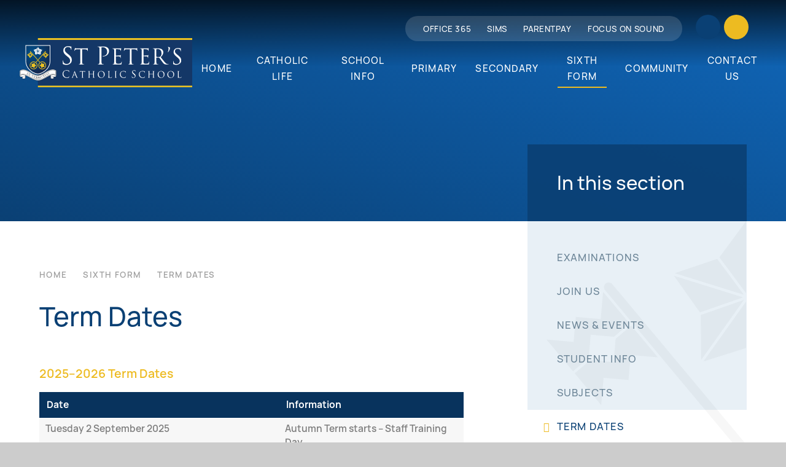

--- FILE ---
content_type: text/html
request_url: https://www.st-peters.bournemouth.sch.uk/page/?title=Term+Dates&pid=179
body_size: 65529
content:

<!DOCTYPE html>
<!--[if IE 7]><html class="no-ios no-js lte-ie9 lte-ie8 lte-ie7" lang="en" xml:lang="en"><![endif]-->
<!--[if IE 8]><html class="no-ios no-js lte-ie9 lte-ie8"  lang="en" xml:lang="en"><![endif]-->
<!--[if IE 9]><html class="no-ios no-js lte-ie9"  lang="en" xml:lang="en"><![endif]-->
<!--[if !IE]><!--> <html class="no-ios no-js"  lang="en" xml:lang="en"><!--<![endif]-->
	<head>
		<meta http-equiv="X-UA-Compatible" content="IE=edge" />
		<meta http-equiv="content-type" content="text/html; charset=utf-8"/>
		
		<link rel="canonical" href="https://www.st-peters.bournemouth.sch.uk/page/?title=Term+Dates&amp;pid=179">
		<script>window.FontAwesomeConfig = {showMissingIcons: false};</script><link rel="stylesheet" media="screen" href="https://cdn.juniperwebsites.co.uk/_includes/font-awesome/5.7.1/css/fa-web-font.css?cache=v4.6.56.3">
<script defer src="https://cdn.juniperwebsites.co.uk/_includes/font-awesome/5.7.1/js/fontawesome-all.min.js?cache=v4.6.56.3"></script>
<script defer src="https://cdn.juniperwebsites.co.uk/_includes/font-awesome/5.7.1/js/fa-v4-shims.min.js?cache=v4.6.56.3"></script>

		<title>St Peter's Catholic School - Term Dates</title>
		
<!--[if IE]>
<script>
console = {log:function(){return;}};
</script>
<![endif]-->

<script>
	var boolItemEditDisabled;
	var boolLanguageMode, boolLanguageEditOriginal;
	var boolViewingConnect;
	var boolConnectDashboard;
	var displayRegions = [];
	var intNewFileCount = 0;
	strItemType = "page";
	strSubItemType = "page";

	var featureSupport = {
		tagging: false,
		eventTagging: false
	};
	var boolLoggedIn = false;
boolAdminMode = false;
	var boolSuperUser = false;
strCookieBarStyle = 'overlay';
	intParentPageID = "6";
	intCurrentItemID = 179;
	var intCurrentCatID = "";
boolIsHomePage = false;
	boolItemEditDisabled = true;
	boolLanguageEditOriginal=true;
	strCurrentLanguage='en-gb';	strFileAttachmentsUploadLocation = 'bottom';	boolViewingConnect = false;	boolConnectDashboard = false;	var objEditorComponentList = {};

</script>

<script src="https://cdn.juniperwebsites.co.uk/admin/_includes/js/mutation_events.min.js?cache=v4.6.56.3"></script>
<script src="https://cdn.juniperwebsites.co.uk/admin/_includes/js/jquery/jquery.js?cache=v4.6.56.3"></script>
<script src="https://cdn.juniperwebsites.co.uk/admin/_includes/js/jquery/jquery.prefilter.js?cache=v4.6.56.3"></script>
<script src="https://cdn.juniperwebsites.co.uk/admin/_includes/js/jquery/jquery.query.js?cache=v4.6.56.3"></script>
<script src="https://cdn.juniperwebsites.co.uk/admin/_includes/js/jquery/js.cookie.js?cache=v4.6.56.3"></script>
<script src="/_includes/editor/template-javascript.asp?cache=260112"></script>
<script src="/admin/_includes/js/functions/minified/functions.login.new.asp?cache=260112"></script>

  <script>

  </script>
<link href="https://www.st-peters.bournemouth.sch.uk/feeds/pages.asp?pid=179&lang=en" rel="alternate" type="application/rss+xml" title="St Peter's Catholic School - Term Dates - Page Updates"><link href="https://www.st-peters.bournemouth.sch.uk/feeds/comments.asp?title=Term Dates&amp;item=page&amp;pid=179" rel="alternate" type="application/rss+xml" title="St Peter's Catholic School - Term Dates - Page Comments"><link rel="stylesheet" media="screen" href="/_site/css/main.css?cache=260112">
<link rel="stylesheet" media="screen" href="/_site/css/content.css?cache=260112">

	<link rel="stylesheet" href="/_site/css/print.css" type="text/css" media="print">
	<meta name="mobile-web-app-capable" content="yes">
	<meta name="apple-mobile-web-app-capable" content="yes">
	<meta name="viewport" content="width=device-width, initial-scale=1, minimum-scale=1, maximum-scale=1">
	<link rel="author" href="/humans.txt">
	<link rel="icon" href="/_site/images/favicons/favicon.ico">
	<link rel="apple-touch-icon" href="/_site/images/favicons/favicon.png">
	<link href="https://fonts.googleapis.com/css?family=Open+Sans:400,400i,700,700i&display=swap" rel="stylesheet">

	<script type="text/javascript">
	var iOS = ( navigator.userAgent.match(/(iPad|iPhone|iPod)/g) ? true : false );
	if (iOS) { $('html').removeClass('no-ios').addClass('ios'); }
	var markers = [];
	</script><link rel="stylesheet" media="screen" href="https://cdn.juniperwebsites.co.uk/_includes/css/content-blocks.css?cache=v4.6.56.3">
<link rel="stylesheet" media="screen" href="/_includes/css/cookie-colour.asp?cache=260112">
<link rel="stylesheet" media="screen" href="https://cdn.juniperwebsites.co.uk/_includes/css/cookies.css?cache=v4.6.56.3">
<link rel="stylesheet" media="screen" href="https://cdn.juniperwebsites.co.uk/_includes/css/cookies.advanced.css?cache=v4.6.56.3">
<link rel="stylesheet" media="screen" href="https://cdn.juniperwebsites.co.uk/_includes/css/overlord.css?cache=v4.6.56.3">
<link rel="stylesheet" media="screen" href="https://cdn.juniperwebsites.co.uk/_includes/css/templates.css?cache=v4.6.56.3">
<link rel="stylesheet" media="screen" href="/_site/css/attachments.css?cache=260112">
<link rel="stylesheet" media="screen" href="/_site/css/templates.css?cache=260112">
<style>#print_me { display: none;}</style><script src="https://cdn.juniperwebsites.co.uk/admin/_includes/js/modernizr.js?cache=v4.6.56.3"></script>

        <meta property="og:site_name" content="St Peter's Catholic School" />
        <meta property="og:title" content="Term Dates" />
        <meta property="og:image" content="https://www.st-peters.bournemouth.sch.uk/_site/images/design/thumbnail.jpg" />
        <meta property="og:type" content="website" />
        <meta property="twitter:card" content="summary" />
</head>


    <body>


<div id="print_me"></div>
<div class="mason mason--inner">

	


	<section class="access">
		<a class="access__anchor" name="header"></a>
		<a class="access__link" href="#content">Skip to content &darr;</a>
	</section>	
	<header class="header">
		<div class="header__container">
			<div class="cover header__bg"></div>
			<div class="header__logo inline">
				<a href="/" class="block"><img src="/_site/images/design/logo.svg" class="block" /></a>
			</div>
			<button class="menu__btn reset__button bg__sec block parent fw__700 f__uppercase col__white" data-toggle=".mason--menu">	
				<div class="menu__btn__text menu__btn__text--open"><i class="fas fa-bars"></i><span>Menu</span></div>
				<div class="menu__btn__text menu__btn__text--close "><i class="fas fa-times"></i><span>Close</span></div>
			</button>
			<div class="menu__extras">
				<div class="menu__extras__buttons">
					<a class="inline f__center col__white menu__extras__item reset__a menu__extras__item--facebook bg__pri" href="https://www.facebook.com/stpetersschoolofficial/" target="_blanks"><i class="fab fa-facebook-f"></i></i></a><div class="search__container">
						<div class="search__container__inner">
							<form method="post" action="/search/default.asp?pid=0" class="search__extra__form"><input class="custom__search__input cover heading" type="text" name="searchValue" title="search..." placeholder="Search"></input><button class="custom__search__submit blue--bg" type="submit" name="Search"><i class="fa fa-search"></i></button></form>
						</div>
					</div><button class="inline f__center col__white menu__extras__item reset__button menu__extras__item--find bg__sec" data-toggle=".mason--find"><i class="far fa-search"></i></button>
					<button class="inline f__center col__white bg__pri menu__extras__item reset__button menu__extras__item--quick" data-toggle=".mason--quick"><i class="far fa-link"></i></button>
				</div>
				<div class="menu__extras__links">
					<ul class="reset__ul links__list f__uppercase"><li class="quick__item fw__500 f__13 col__white fs__50"><a href="https://www.office.com" class="quick__item__link reset__a block" target="_blank"><span>OFFICE 365</span><i class="far fa-angle-right"></i></a></li><li class="quick__item fw__500 f__13 col__white fs__50"><a href="https://sts.sims.co.uk/login?signin=bf05f49cc505179531eade39c04f1682" class="quick__item__link reset__a block" target="_blank"><span>SIMS</span><i class="far fa-angle-right"></i></a></li><li class="quick__item fw__500 f__13 col__white fs__50"><a href="https://www.parentpay.com/" class="quick__item__link reset__a block" target="_blank"><span>PARENTPAY</span><i class="far fa-angle-right"></i></a></li><li class="quick__item fw__500 f__13 col__white fs__50"><a href="https://portal.focusonsound.com" class="quick__item__link reset__a block" target="_blank"><span>Focus on Sound</span><i class="far fa-angle-right"></i></a></li></ul>
					<!-- <ul class="reset__ul quick__list f__uppercase">
						<li class="quick__item fw__500 f__13 col__white fs__50"><a href="#" class="block quick__item__link reset__a" target="{item_opens_in}"><span>Quick Link</span><i class="far fa-angle-right"></i></a></li>
						<li class="quick__item fw__500 f__13 col__white fs__50"><a href="#" class="block quick__item__link reset__a" target="{item_opens_in}"><span>Quick Link</span><i class="far fa-angle-right"></i></a></li>
						<li class="quick__item fw__500 f__13 col__white fs__50"><a href="#" class="block quick__item__link reset__a" target="{item_opens_in}"><span>Quick Link</span><i class="far fa-angle-right"></i></a></li>
					</ul> -->
				</div>
			</div>
			<section class="menu">
				<nav class="menu__sidebar">
					<ul class="menu__list reset__ul"><li class="menu__list__item menu__list__item--page_1 f__16 fw__500 fs__75 f__uppercase"><a class="menu__list__item__link reset__a col__white block" id="page_1" href="/"><span>Home</span><strong class="fw__500 col__pri cover menu__list__item__overlay">Home</strong></a><button class="menu__list__item__button reset__button" data-tab=".menu__list__item--page_1--expand"><i class="menu__list__item__button__icon fa fa-angle-down"></i></button></li><li class="menu__list__item menu__list__item--page_429 menu__list__item--subitems f__16 fw__500 fs__75 f__uppercase"><a class="menu__list__item__link reset__a col__white block" id="page_429" href="/page/?title=Catholic+Life&amp;pid=429"><span>Catholic Life</span><strong class="fw__500 col__pri cover menu__list__item__overlay">Catholic Life</strong></a><button class="menu__list__item__button reset__button" data-tab=".menu__list__item--page_429--expand"><i class="menu__list__item__button__icon fa fa-angle-down"></i></button><ul class="menu__list__item__sub"><li class="menu__list__item menu__list__item--page_12 f__16 fw__500 fs__75 f__uppercase"><a class="menu__list__item__link reset__a col__white block" id="page_12" href="/page/?title=Values%2C+Ethos+%26amp%3B+Vision&amp;pid=12"><span>Values, Ethos &amp; Vision</span><strong class="fw__500 col__pri cover menu__list__item__overlay">Values, Ethos &amp; Vision</strong></a><button class="menu__list__item__button reset__button" data-tab=".menu__list__item--page_12--expand"><i class="menu__list__item__button__icon fa fa-angle-down"></i></button></li><li class="menu__list__item menu__list__item--page_430 f__16 fw__500 fs__75 f__uppercase"><a class="menu__list__item__link reset__a col__white block" id="page_430" href="/page/?title=Catholic+Curriculum&amp;pid=430"><span>Catholic Curriculum</span><strong class="fw__500 col__pri cover menu__list__item__overlay">Catholic Curriculum</strong></a><button class="menu__list__item__button reset__button" data-tab=".menu__list__item--page_430--expand"><i class="menu__list__item__button__icon fa fa-angle-down"></i></button></li><li class="menu__list__item menu__list__item--page_99 f__16 fw__500 fs__75 f__uppercase"><a class="menu__list__item__link reset__a col__white block" id="page_99" href="/page/?title=Chaplaincy&amp;pid=99"><span>Chaplaincy</span><strong class="fw__500 col__pri cover menu__list__item__overlay">Chaplaincy</strong></a><button class="menu__list__item__button reset__button" data-tab=".menu__list__item--page_99--expand"><i class="menu__list__item__button__icon fa fa-angle-down"></i></button></li><li class="menu__list__item menu__list__item--page_202 f__16 fw__500 fs__75 f__uppercase"><a class="menu__list__item__link reset__a col__white block" id="page_202" href="/page/?title=De+La+Salle&amp;pid=202"><span>De La Salle</span><strong class="fw__500 col__pri cover menu__list__item__overlay">De La Salle</strong></a><button class="menu__list__item__button reset__button" data-tab=".menu__list__item--page_202--expand"><i class="menu__list__item__button__icon fa fa-angle-down"></i></button></li><li class="menu__list__item menu__list__item--page_163 f__16 fw__500 fs__75 f__uppercase"><a class="menu__list__item__link reset__a col__white block" id="page_163" href="/page/?title=Diocese+of+Portsmouth&amp;pid=163"><span>Diocese of Portsmouth</span><strong class="fw__500 col__pri cover menu__list__item__overlay">Diocese of Portsmouth</strong></a><button class="menu__list__item__button reset__button" data-tab=".menu__list__item--page_163--expand"><i class="menu__list__item__button__icon fa fa-angle-down"></i></button></li><li class="menu__list__item menu__list__item--page_105 f__16 fw__500 fs__75 f__uppercase"><a class="menu__list__item__link reset__a col__white block" id="page_105" href="/page/?title=Shea+O%26%238217%3BConnor%2C+South+Africa&amp;pid=105"><span>Shea O&#8217;Connor, South Africa</span><strong class="fw__500 col__pri cover menu__list__item__overlay">Shea O&#8217;Connor, South Africa</strong></a><button class="menu__list__item__button reset__button" data-tab=".menu__list__item--page_105--expand"><i class="menu__list__item__button__icon fa fa-angle-down"></i></button></li><li class="menu__list__item menu__list__item--page_104 f__16 fw__500 fs__75 f__uppercase"><a class="menu__list__item__link reset__a col__white block" id="page_104" href="/page/?title=Reaching+the+Unreached&amp;pid=104"><span>Reaching the Unreached</span><strong class="fw__500 col__pri cover menu__list__item__overlay">Reaching the Unreached</strong></a><button class="menu__list__item__button reset__button" data-tab=".menu__list__item--page_104--expand"><i class="menu__list__item__button__icon fa fa-angle-down"></i></button></li></ul></li><li class="menu__list__item menu__list__item--page_6 menu__list__item--subitems f__16 fw__500 fs__75 f__uppercase"><a class="menu__list__item__link reset__a col__white block" id="page_6" href="/page/?title=School+Info&amp;pid=6"><span>School Info</span><strong class="fw__500 col__pri cover menu__list__item__overlay">School Info</strong></a><button class="menu__list__item__button reset__button" data-tab=".menu__list__item--page_6--expand"><i class="menu__list__item__button__icon fa fa-angle-down"></i></button><ul class="menu__list__item__sub"><li class="menu__list__item menu__list__item--page_94 f__16 fw__500 fs__75 f__uppercase"><a class="menu__list__item__link reset__a col__white block" id="page_94" href="/admissions"><span>Admissions &amp; Appeals</span><strong class="fw__500 col__pri cover menu__list__item__overlay">Admissions &amp; Appeals</strong></a><button class="menu__list__item__button reset__button" data-tab=".menu__list__item--page_94--expand"><i class="menu__list__item__button__icon fa fa-angle-down"></i></button></li><li class="menu__list__item menu__list__item--page_13 f__16 fw__500 fs__75 f__uppercase"><a class="menu__list__item__link reset__a col__white block" id="page_13" href="/page/?title=Key+Information&amp;pid=13"><span>Key Information</span><strong class="fw__500 col__pri cover menu__list__item__overlay">Key Information</strong></a><button class="menu__list__item__button reset__button" data-tab=".menu__list__item--page_13--expand"><i class="menu__list__item__button__icon fa fa-angle-down"></i></button></li><li class="menu__list__item menu__list__item--page_3 f__16 fw__500 fs__75 f__uppercase"><a class="menu__list__item__link reset__a col__white block" id="page_3" href="/page/?title=News+%26amp%3B+Events&amp;pid=3"><span>News &amp; Events</span><strong class="fw__500 col__pri cover menu__list__item__overlay">News &amp; Events</strong></a><button class="menu__list__item__button reset__button" data-tab=".menu__list__item--page_3--expand"><i class="menu__list__item__button__icon fa fa-angle-down"></i></button></li><li class="menu__list__item menu__list__item--page_151 f__16 fw__500 fs__75 f__uppercase"><a class="menu__list__item__link reset__a col__white block" id="page_151" href="/page/?title=Parent+Zone&amp;pid=151"><span>Parent Zone</span><strong class="fw__500 col__pri cover menu__list__item__overlay">Parent Zone</strong></a><button class="menu__list__item__button reset__button" data-tab=".menu__list__item--page_151--expand"><i class="menu__list__item__button__icon fa fa-angle-down"></i></button></li><li class="menu__list__item menu__list__item--page_15 f__16 fw__500 fs__75 f__uppercase"><a class="menu__list__item__link reset__a col__white block" id="page_15" href="/policies"><span>Policies &amp; Documents</span><strong class="fw__500 col__pri cover menu__list__item__overlay">Policies &amp; Documents</strong></a><button class="menu__list__item__button reset__button" data-tab=".menu__list__item--page_15--expand"><i class="menu__list__item__button__icon fa fa-angle-down"></i></button></li><li class="menu__list__item menu__list__item--page_14 f__16 fw__500 fs__75 f__uppercase"><a class="menu__list__item__link reset__a col__white block" id="page_14" href="/page/?title=Term+Dates&amp;pid=14"><span>Term Dates</span><strong class="fw__500 col__pri cover menu__list__item__overlay">Term Dates</strong></a><button class="menu__list__item__button reset__button" data-tab=".menu__list__item--page_14--expand"><i class="menu__list__item__button__icon fa fa-angle-down"></i></button></li><li class="menu__list__item menu__list__item--page_224 f__16 fw__500 fs__75 f__uppercase"><a class="menu__list__item__link reset__a col__white block" id="page_224" href="/page/?title=Transport&amp;pid=224"><span>Transport</span><strong class="fw__500 col__pri cover menu__list__item__overlay">Transport</strong></a><button class="menu__list__item__button reset__button" data-tab=".menu__list__item--page_224--expand"><i class="menu__list__item__button__icon fa fa-angle-down"></i></button></li><li class="menu__list__item menu__list__item--blog_category_4 f__16 fw__500 fs__75 f__uppercase"><a class="menu__list__item__link reset__a col__white block" id="blog_category_4" href="/jobs"><span>Staff Vacancies</span><strong class="fw__500 col__pri cover menu__list__item__overlay">Staff Vacancies</strong></a><button class="menu__list__item__button reset__button" data-tab=".menu__list__item--blog_category_4--expand"><i class="menu__list__item__button__icon fa fa-angle-down"></i></button></li></ul></li><li class="menu__list__item menu__list__item--page_7 menu__list__item--subitems f__16 fw__500 fs__75 f__uppercase"><a class="menu__list__item__link reset__a col__white block" id="page_7" href="/page/?title=Primary&amp;pid=7"><span>Primary</span><strong class="fw__500 col__pri cover menu__list__item__overlay">Primary</strong></a><button class="menu__list__item__button reset__button" data-tab=".menu__list__item--page_7--expand"><i class="menu__list__item__button__icon fa fa-angle-down"></i></button><ul class="menu__list__item__sub"><li class="menu__list__item menu__list__item--page_10 f__16 fw__500 fs__75 f__uppercase"><a class="menu__list__item__link reset__a col__white block" id="page_10" href="/page/?title=News+%26amp%3B+Events&amp;pid=10"><span>News &amp; Events</span><strong class="fw__500 col__pri cover menu__list__item__overlay">News &amp; Events</strong></a><button class="menu__list__item__button reset__button" data-tab=".menu__list__item--page_10--expand"><i class="menu__list__item__button__icon fa fa-angle-down"></i></button></li><li class="menu__list__item menu__list__item--page_164 f__16 fw__500 fs__75 f__uppercase"><a class="menu__list__item__link reset__a col__white block" id="page_164" href="/joinprimary"><span>Join Us</span><strong class="fw__500 col__pri cover menu__list__item__overlay">Join Us</strong></a><button class="menu__list__item__button reset__button" data-tab=".menu__list__item--page_164--expand"><i class="menu__list__item__button__icon fa fa-angle-down"></i></button></li><li class="menu__list__item menu__list__item--page_35 f__16 fw__500 fs__75 f__uppercase"><a class="menu__list__item__link reset__a col__white block" id="page_35" href="/page/?title=Parent+Zone&amp;pid=35"><span>Parent Zone</span><strong class="fw__500 col__pri cover menu__list__item__overlay">Parent Zone</strong></a><button class="menu__list__item__button reset__button" data-tab=".menu__list__item--page_35--expand"><i class="menu__list__item__button__icon fa fa-angle-down"></i></button></li><li class="menu__list__item menu__list__item--page_92 f__16 fw__500 fs__75 f__uppercase"><a class="menu__list__item__link reset__a col__white block" id="page_92" href="/page/?title=Key+Information&amp;pid=92"><span>Key Information</span><strong class="fw__500 col__pri cover menu__list__item__overlay">Key Information</strong></a><button class="menu__list__item__button reset__button" data-tab=".menu__list__item--page_92--expand"><i class="menu__list__item__button__icon fa fa-angle-down"></i></button></li><li class="menu__list__item menu__list__item--page_180 f__16 fw__500 fs__75 f__uppercase"><a class="menu__list__item__link reset__a col__white block" id="page_180" href="/page/?title=Term+Dates&amp;pid=180"><span>Term Dates</span><strong class="fw__500 col__pri cover menu__list__item__overlay">Term Dates</strong></a><button class="menu__list__item__button reset__button" data-tab=".menu__list__item--page_180--expand"><i class="menu__list__item__button__icon fa fa-angle-down"></i></button></li></ul></li><li class="menu__list__item menu__list__item--page_8 menu__list__item--subitems f__16 fw__500 fs__75 f__uppercase"><a class="menu__list__item__link reset__a col__white block" id="page_8" href="/page/?title=Secondary&amp;pid=8"><span>Secondary</span><strong class="fw__500 col__pri cover menu__list__item__overlay">Secondary</strong></a><button class="menu__list__item__button reset__button" data-tab=".menu__list__item--page_8--expand"><i class="menu__list__item__button__icon fa fa-angle-down"></i></button><ul class="menu__list__item__sub"><li class="menu__list__item menu__list__item--page_168 f__16 fw__500 fs__75 f__uppercase"><a class="menu__list__item__link reset__a col__white block" id="page_168" href="/page/?title=Key+Information&amp;pid=168"><span>Key Information</span><strong class="fw__500 col__pri cover menu__list__item__overlay">Key Information</strong></a><button class="menu__list__item__button reset__button" data-tab=".menu__list__item--page_168--expand"><i class="menu__list__item__button__icon fa fa-angle-down"></i></button></li><li class="menu__list__item menu__list__item--page_48 f__16 fw__500 fs__75 f__uppercase"><a class="menu__list__item__link reset__a col__white block" id="page_48" href="/page/?title=Join+Us&amp;pid=48"><span>Join Us</span><strong class="fw__500 col__pri cover menu__list__item__overlay">Join Us</strong></a><button class="menu__list__item__button reset__button" data-tab=".menu__list__item--page_48--expand"><i class="menu__list__item__button__icon fa fa-angle-down"></i></button></li><li class="menu__list__item menu__list__item--page_206 f__16 fw__500 fs__75 f__uppercase"><a class="menu__list__item__link reset__a col__white block" id="page_206" href="/studentinduction"><span>Student Induction</span><strong class="fw__500 col__pri cover menu__list__item__overlay">Student Induction</strong></a><button class="menu__list__item__button reset__button" data-tab=".menu__list__item--page_206--expand"><i class="menu__list__item__button__icon fa fa-angle-down"></i></button></li><li class="menu__list__item menu__list__item--page_52 f__16 fw__500 fs__75 f__uppercase"><a class="menu__list__item__link reset__a col__white block" id="page_52" href="/page/?title=Parent+Zone&amp;pid=52"><span>Parent Zone</span><strong class="fw__500 col__pri cover menu__list__item__overlay">Parent Zone</strong></a><button class="menu__list__item__button reset__button" data-tab=".menu__list__item--page_52--expand"><i class="menu__list__item__button__icon fa fa-angle-down"></i></button></li><li class="menu__list__item menu__list__item--page_51 f__16 fw__500 fs__75 f__uppercase"><a class="menu__list__item__link reset__a col__white block" id="page_51" href="/page/?title=News+%26amp%3B+Key+Dates&amp;pid=51"><span>News &amp; Key Dates</span><strong class="fw__500 col__pri cover menu__list__item__overlay">News &amp; Key Dates</strong></a><button class="menu__list__item__button reset__button" data-tab=".menu__list__item--page_51--expand"><i class="menu__list__item__button__icon fa fa-angle-down"></i></button></li><li class="menu__list__item menu__list__item--page_87 f__16 fw__500 fs__75 f__uppercase"><a class="menu__list__item__link reset__a col__white block" id="page_87" href="/exams"><span>Examinations</span><strong class="fw__500 col__pri cover menu__list__item__overlay">Examinations</strong></a><button class="menu__list__item__button reset__button" data-tab=".menu__list__item--page_87--expand"><i class="menu__list__item__button__icon fa fa-angle-down"></i></button></li><li class="menu__list__item menu__list__item--page_178 f__16 fw__500 fs__75 f__uppercase"><a class="menu__list__item__link reset__a col__white block" id="page_178" href="/page/?title=Term+Dates&amp;pid=178"><span>Term Dates</span><strong class="fw__500 col__pri cover menu__list__item__overlay">Term Dates</strong></a><button class="menu__list__item__button reset__button" data-tab=".menu__list__item--page_178--expand"><i class="menu__list__item__button__icon fa fa-angle-down"></i></button></li></ul></li><li class="menu__list__item menu__list__item--page_9 menu__list__item--subitems menu__list__item--selected f__16 fw__500 fs__75 f__uppercase"><a class="menu__list__item__link reset__a col__white block" id="page_9" href="/page/?title=Sixth+Form&amp;pid=9"><span>Sixth Form</span><strong class="fw__500 col__pri cover menu__list__item__overlay">Sixth Form</strong></a><button class="menu__list__item__button reset__button" data-tab=".menu__list__item--page_9--expand"><i class="menu__list__item__button__icon fa fa-angle-down"></i></button><ul class="menu__list__item__sub"><li class="menu__list__item menu__list__item--page_158 f__16 fw__500 fs__75 f__uppercase"><a class="menu__list__item__link reset__a col__white block" id="page_158" href="/page/?title=Examinations&amp;pid=158"><span>Examinations</span><strong class="fw__500 col__pri cover menu__list__item__overlay">Examinations</strong></a><button class="menu__list__item__button reset__button" data-tab=".menu__list__item--page_158--expand"><i class="menu__list__item__button__icon fa fa-angle-down"></i></button></li><li class="menu__list__item menu__list__item--page_82 f__16 fw__500 fs__75 f__uppercase"><a class="menu__list__item__link reset__a col__white block" id="page_82" href="/page/?title=Join+Us&amp;pid=82"><span>Join Us</span><strong class="fw__500 col__pri cover menu__list__item__overlay">Join Us</strong></a><button class="menu__list__item__button reset__button" data-tab=".menu__list__item--page_82--expand"><i class="menu__list__item__button__icon fa fa-angle-down"></i></button></li><li class="menu__list__item menu__list__item--page_66 f__16 fw__500 fs__75 f__uppercase"><a class="menu__list__item__link reset__a col__white block" id="page_66" href="/page/?title=News+%26amp%3B+Events&amp;pid=66"><span>News &amp; Events</span><strong class="fw__500 col__pri cover menu__list__item__overlay">News &amp; Events</strong></a><button class="menu__list__item__button reset__button" data-tab=".menu__list__item--page_66--expand"><i class="menu__list__item__button__icon fa fa-angle-down"></i></button></li><li class="menu__list__item menu__list__item--page_69 f__16 fw__500 fs__75 f__uppercase"><a class="menu__list__item__link reset__a col__white block" id="page_69" href="/page/?title=Student+Info&amp;pid=69"><span>Student Info</span><strong class="fw__500 col__pri cover menu__list__item__overlay">Student Info</strong></a><button class="menu__list__item__button reset__button" data-tab=".menu__list__item--page_69--expand"><i class="menu__list__item__button__icon fa fa-angle-down"></i></button></li><li class="menu__list__item menu__list__item--page_65 f__16 fw__500 fs__75 f__uppercase"><a class="menu__list__item__link reset__a col__white block" id="page_65" href="/page/?title=Subjects&amp;pid=65"><span>Subjects</span><strong class="fw__500 col__pri cover menu__list__item__overlay">Subjects</strong></a><button class="menu__list__item__button reset__button" data-tab=".menu__list__item--page_65--expand"><i class="menu__list__item__button__icon fa fa-angle-down"></i></button></li><li class="menu__list__item menu__list__item--page_179 menu__list__item--selected menu__list__item--final f__16 fw__500 fs__75 f__uppercase"><a class="menu__list__item__link reset__a col__white block" id="page_179" href="/page/?title=Term+Dates&amp;pid=179"><span>Term Dates</span><strong class="fw__500 col__pri cover menu__list__item__overlay">Term Dates</strong></a><button class="menu__list__item__button reset__button" data-tab=".menu__list__item--page_179--expand"><i class="menu__list__item__button__icon fa fa-angle-down"></i></button></li><li class="menu__list__item menu__list__item--page_418 f__16 fw__500 fs__75 f__uppercase"><a class="menu__list__item__link reset__a col__white block" id="page_418" href="/next-steps"><span>Post-18 Next Steps</span><strong class="fw__500 col__pri cover menu__list__item__overlay">Post-18 Next Steps</strong></a><button class="menu__list__item__button reset__button" data-tab=".menu__list__item--page_418--expand"><i class="menu__list__item__button__icon fa fa-angle-down"></i></button></li><li class="menu__list__item menu__list__item--page_400 f__16 fw__500 fs__75 f__uppercase"><a class="menu__list__item__link reset__a col__white block" id="page_400" href="/page/?title=Performance+Data&amp;pid=400"><span>Performance Data</span><strong class="fw__500 col__pri cover menu__list__item__overlay">Performance Data</strong></a><button class="menu__list__item__button reset__button" data-tab=".menu__list__item--page_400--expand"><i class="menu__list__item__button__icon fa fa-angle-down"></i></button></li></ul></li><li class="menu__list__item menu__list__item--page_97 menu__list__item--subitems f__16 fw__500 fs__75 f__uppercase"><a class="menu__list__item__link reset__a col__white block" id="page_97" href="/page/?title=Community&amp;pid=97"><span>Community</span><strong class="fw__500 col__pri cover menu__list__item__overlay">Community</strong></a><button class="menu__list__item__button reset__button" data-tab=".menu__list__item--page_97--expand"><i class="menu__list__item__button__icon fa fa-angle-down"></i></button><ul class="menu__list__item__sub"><li class="menu__list__item menu__list__item--page_16 f__16 fw__500 fs__75 f__uppercase"><a class="menu__list__item__link reset__a col__white block" id="page_16" href="/governance"><span>Governance</span><strong class="fw__500 col__pri cover menu__list__item__overlay">Governance</strong></a><button class="menu__list__item__button reset__button" data-tab=".menu__list__item--page_16--expand"><i class="menu__list__item__button__icon fa fa-angle-down"></i></button></li><li class="menu__list__item menu__list__item--page_96 f__16 fw__500 fs__75 f__uppercase"><a class="menu__list__item__link reset__a col__white block" id="page_96" href="/page/?title=Alumni&amp;pid=96"><span>Alumni</span><strong class="fw__500 col__pri cover menu__list__item__overlay">Alumni</strong></a><button class="menu__list__item__button reset__button" data-tab=".menu__list__item--page_96--expand"><i class="menu__list__item__button__icon fa fa-angle-down"></i></button></li><li class="menu__list__item menu__list__item--page_101 f__16 fw__500 fs__75 f__uppercase"><a class="menu__list__item__link reset__a col__white block" id="page_101" href="/page/?title=Development+Fund&amp;pid=101"><span>Development Fund</span><strong class="fw__500 col__pri cover menu__list__item__overlay">Development Fund</strong></a><button class="menu__list__item__button reset__button" data-tab=".menu__list__item--page_101--expand"><i class="menu__list__item__button__icon fa fa-angle-down"></i></button></li><li class="menu__list__item menu__list__item--page_407 f__16 fw__500 fs__75 f__uppercase"><a class="menu__list__item__link reset__a col__white block" id="page_407" href="/page/?title=Showcase+Alumni+Trust&amp;pid=407"><span>Showcase Alumni Trust</span><strong class="fw__500 col__pri cover menu__list__item__overlay">Showcase Alumni Trust</strong></a><button class="menu__list__item__button reset__button" data-tab=".menu__list__item--page_407--expand"><i class="menu__list__item__button__icon fa fa-angle-down"></i></button></li><li class="menu__list__item menu__list__item--page_102 f__16 fw__500 fs__75 f__uppercase"><a class="menu__list__item__link reset__a col__white block" id="page_102" href="/page/?title=Sponsor+a+Seat&amp;pid=102"><span>Sponsor a Seat</span><strong class="fw__500 col__pri cover menu__list__item__overlay">Sponsor a Seat</strong></a><button class="menu__list__item__button reset__button" data-tab=".menu__list__item--page_102--expand"><i class="menu__list__item__button__icon fa fa-angle-down"></i></button></li><li class="menu__list__item menu__list__item--page_150 f__16 fw__500 fs__75 f__uppercase"><a class="menu__list__item__link reset__a col__white block" id="page_150" href="/page/?title=Thinking+of+Teaching%3F&amp;pid=150"><span>Thinking of Teaching?</span><strong class="fw__500 col__pri cover menu__list__item__overlay">Thinking of Teaching?</strong></a><button class="menu__list__item__button reset__button" data-tab=".menu__list__item--page_150--expand"><i class="menu__list__item__button__icon fa fa-angle-down"></i></button></li><li class="menu__list__item menu__list__item--page_100 f__16 fw__500 fs__75 f__uppercase"><a class="menu__list__item__link reset__a col__white block" id="page_100" href="/page/?title=Venue+Hire&amp;pid=100"><span>Venue Hire</span><strong class="fw__500 col__pri cover menu__list__item__overlay">Venue Hire</strong></a><button class="menu__list__item__button reset__button" data-tab=".menu__list__item--page_100--expand"><i class="menu__list__item__button__icon fa fa-angle-down"></i></button></li></ul></li><li class="menu__list__item menu__list__item--page_2 f__16 fw__500 fs__75 f__uppercase"><a class="menu__list__item__link reset__a col__white block" id="page_2" href="/page/?title=Contact+Us&amp;pid=2"><span>Contact Us</span><strong class="fw__500 col__pri cover menu__list__item__overlay">Contact Us</strong></a><button class="menu__list__item__button reset__button" data-tab=".menu__list__item--page_2--expand"><i class="menu__list__item__button__icon fa fa-angle-down"></i></button></li></ul>
				</nav>
			</section>
		</div>
	</header>
	
	<section class="hero">
		<div class="hero__container parent">
			<div class="hero__slideshow cover parent parallax__container" data-parallax="transY" data-multiplier=".8" id="hero__para"> 
				<div class="hero__slideshow__item cover" data-img="/_site/data/files/images/slideshow/9/24F00DFE01CD17898312618EAD9C08D8.jpg"></div><div class="hero__slideshow__item cover" data-img="/_site/data/files/images/slideshow/9/B98C610A9CC8B760BDDF90386AAD0BAF.jpg"></div>
			</div>
		</div>
		
	</section>
	
	<main class="main" id="scrollDown">
		<div class="center">
			<div class="content content--page">
				<div class="breadcrumbs">
					<ul class="content__path"><li class="content__path__item content__path__item--page_1 inline fs__100 f__uppercase fw__600 f__13"><a class="content__path__item__link" id="page_1" href="/">Home</a><span class="content__path__item__sep col__sec"><i class="fa fa-angle-right"></i></span></li><li class="content__path__item content__path__item--page_9 content__path__item--selected inline fs__100 f__uppercase fw__600 f__13"><a class="content__path__item__link" id="page_9" href="/page/?title=Sixth+Form&amp;pid=9">Sixth Form</a><span class="content__path__item__sep col__sec"><i class="fa fa-angle-right"></i></span></li><li class="content__path__item content__path__item--page_179 content__path__item--selected content__path__item--final inline fs__100 f__uppercase fw__600 f__13"><a class="content__path__item__link" id="page_179" href="/page/?title=Term+Dates&amp;pid=179">Term Dates</a><span class="content__path__item__sep col__sec"><i class="fa fa-angle-right"></i></span></li></ul>
				</div>
				<h1 class="content__title" id="itemTitle">Term Dates</h1>
				<a class="content__anchor" name="content"></a>
				<div class="content__region">




<div class="table__container">
<h3>2025&ndash;2026 Term Dates</h3>

<table border="0" cellpadding="5" cellspacing="0" style="width:100%">
	<thead>
		<tr>
			<th scope="col" style="text-align:left; vertical-align:top; width:432px">Date</th>
			<th scope="col" style="text-align:left; vertical-align:top; width:328px">Information</th>
		</tr>
	</thead>
	<tbody>
		<tr>
			<td style="vertical-align:top; width:432px">
			<p style="text-align:left">Tuesday 2 September 2025</p>
			</td>
			<td style="vertical-align:top; width:328px">
			<p style="text-align:left">Autumn Term starts &ndash; Staff Training Day</p>
			</td>
		</tr>
		<tr>
			<td style="text-align:left; vertical-align:top; width:432px">Wednesday 3 September</td>
			<td style="text-align:left; vertical-align:top; width:328px">Classes resume for Years 1-7, 11 &amp; 12</td>
		</tr>
		<tr>
			<td style="text-align:left; vertical-align:top; width:432px">Thursday 4 September</td>
			<td style="text-align:left; vertical-align:top; width:328px">Classes resume for Years 8, 9, 10, 13 &amp; Reception Summer born <span>(May-Aug) start</span></td>
		</tr>
		<tr>
			<td style="text-align:left; vertical-align:top; width:432px">Monday 8 September</td>
			<td style="text-align:left; vertical-align:top; width:328px">Reception Spring born<span> (Jan-Apr) start</span></td>
		</tr>
		<tr>
			<td style="text-align:left; vertical-align:top; width:432px">Wednesday 10 September</td>
			<td style="text-align:left; vertical-align:top; width:328px"><span>Reception Autumn Born (Sept-Dec) start</span></td>
		</tr>
		<tr>
			<td style="vertical-align:top; width:432px">
			<p style="text-align:left">Monday 27 &ndash; Friday 31 October</p>
			</td>
			<td style="vertical-align:top; width:328px">
			<p style="text-align:left">Autumn Half Term</p>
			</td>
		</tr>
		<tr>
			<td style="vertical-align:top; width:432px">
			<p style="text-align:left">Monday 3 November</p>
			</td>
			<td style="vertical-align:top; width:328px">
			<p style="text-align:left">Classes Resume</p>
			</td>
		</tr>
		<tr>
			<td style="vertical-align:top; width:432px">
			<p style="text-align:left">Friday 19 December</p>
			</td>
			<td style="vertical-align:top; width:328px">
			<p style="text-align:left">Autumn Term Ends</p>
			</td>
		</tr>
		<tr>
			<td style="vertical-align:top; width:432px">
			<p style="text-align:left">Monday 22 December &ndash; Friday 2 January 2026</p>
			</td>
			<td style="vertical-align:top; width:328px">
			<p style="text-align:left">Christmas Holidays</p>
			</td>
		</tr>
		<tr>
			<td style="vertical-align:top; width:432px">
			<p style="text-align:left">Monday 5 January 2026</p>
			</td>
			<td style="vertical-align:top; width:328px">
			<p style="text-align:left">Spring Term Starts &ndash; Staff Training Day</p>
			</td>
		</tr>
		<tr>
			<td style="text-align:left; vertical-align:top; width:432px">Tuesday 6 January</td>
			<td style="text-align:left; vertical-align:top; width:328px">Classes Resume</td>
		</tr>
		<tr>
			<td style="vertical-align:top; width:432px">
			<p style="text-align:left">Monday 16 &ndash; Friday 20 February</p>
			</td>
			<td style="vertical-align:top; width:328px">
			<p style="text-align:left">Spring Half Term</p>
			</td>
		</tr>
		<tr>
			<td style="vertical-align:top; width:432px">
			<p style="text-align:left">Monday 23 February</p>
			</td>
			<td style="vertical-align:top; width:328px">
			<p style="text-align:left">Classes Resume</p>
			</td>
		</tr>
		<tr>
			<td style="text-align:left; vertical-align:top; width:432px">Friday 27 March</td>
			<td style="text-align:left; vertical-align:top; width:328px">Spring Term ends &ndash;&nbsp;Staff Training Day</td>
		</tr>
		<tr>
			<td style="vertical-align:top; width:432px">
			<p style="text-align:left">Monday 30 March &ndash; Friday 10 April</p>
			</td>
			<td style="vertical-align:top; width:328px">
			<p style="text-align:left">Easter Holidays</p>
			</td>
		</tr>
		<tr>
			<td style="vertical-align:top; width:432px">
			<p style="text-align:left">Monday 13 April</p>
			</td>
			<td style="vertical-align:top; width:328px">
			<p style="text-align:left">Summer Term starts &ndash; Classes Resume</p>
			</td>
		</tr>
		<tr>
			<td style="vertical-align:top; width:432px">
			<p style="text-align:left">Monday 4 May</p>
			</td>
			<td style="vertical-align:top; width:328px">
			<p style="text-align:left">Bank Holiday</p>
			</td>
		</tr>
		<tr>
			<td style="vertical-align:top; width:432px">
			<p style="text-align:left">Monday 25 &ndash; Friday 29 May</p>
			</td>
			<td style="vertical-align:top; width:328px">
			<p style="text-align:left">Summer Half Term</p>
			</td>
		</tr>
		<tr>
			<td style="text-align:left; vertical-align:top; width:432px">Monday 1 June</td>
			<td style="text-align:left; vertical-align:top; width:328px">Classes Resume</td>
		</tr>
		<tr>
			<td style="text-align:left; vertical-align:top; width:432px">Monday 20 July</td>
			<td style="text-align:left; vertical-align:top; width:328px">Staff Training Day</td>
		</tr>
		<tr>
			<td style="vertical-align:top; width:432px">
			<p style="text-align:left">Tuesday 21 July</p>
			</td>
			<td style="vertical-align:top; width:328px">
			<p style="text-align:left">Summer Term ends &ndash;&nbsp;Staff Training Day</p>
			</td>
		</tr>
	</tbody>
</table>
</div>

<h3>2026&ndash;2027 Term Dates</h3>

<div class="table__container">
<table align="left" border="0" cellpadding="5" cellspacing="0" style="width:100%">
	<thead>
		<tr>
			<th style="text-align:left; width:430px">Date</th>
			<th style="text-align:left; width:331px">Information</th>
		</tr>
	</thead>
	<tbody>
		<tr>
			<td style="text-align:left; vertical-align:top; width:430px">Tuesday 1 September 2026</td>
			<td style="text-align:left; vertical-align:top; width:331px">Autumn Term Starts &ndash; Staff Training Day</td>
		</tr>
		<tr>
			<td style="text-align:left; vertical-align:top; width:430px">Wednesday 2 September&nbsp;</td>
			<td style="text-align:left; vertical-align:top; width:331px">Classes resume</td>
		</tr>
		<tr>
			<td style="text-align:left; vertical-align:top; width:430px">Monday 26 &ndash; Friday 30 October</td>
			<td style="text-align:left; vertical-align:top; width:331px">Autumn Half Term</td>
		</tr>
		<tr>
			<td style="text-align:left; vertical-align:top; width:430px">Monday 2 November</td>
			<td style="text-align:left; vertical-align:top; width:331px">Classes Resume</td>
		</tr>
		<tr>
			<td style="text-align:left; vertical-align:top; width:430px">Friday 18 December</td>
			<td style="text-align:left; vertical-align:top; width:331px">Autumn Term Ends</td>
		</tr>
		<tr>
			<td style="text-align:left; vertical-align:top; width:430px">Monday 21 December &ndash; 1 January 2027</td>
			<td style="text-align:left; vertical-align:top; width:331px">Christmas Holidays</td>
		</tr>
		<tr>
			<td style="text-align:left; vertical-align:top; width:430px">Monday 4 January 2027</td>
			<td style="text-align:left; vertical-align:top; width:331px">Spring Term starts &ndash; Classes Resume</td>
		</tr>
		<tr>
			<td style="text-align:left; vertical-align:top; width:430px">Monday 15 &ndash; 19 February</td>
			<td style="text-align:left; vertical-align:top; width:331px">Spring Half Term</td>
		</tr>
		<tr>
			<td style="text-align:left; vertical-align:top; width:430px">Monday 22 February</td>
			<td style="text-align:left; vertical-align:top; width:331px">Classes Resume</td>
		</tr>
		<tr>
			<td style="text-align:left; vertical-align:top; width:430px">Thursday 25 March</td>
			<td style="text-align:left; vertical-align:top; width:331px">Spring Term ends &ndash; Staff Training Day</td>
		</tr>
		<tr>
			<td style="text-align:left; vertical-align:top; width:430px">Friday 26 March &ndash; Friday 9 April</td>
			<td style="text-align:left; vertical-align:top; width:331px">Easter Holidays</td>
		</tr>
		<tr>
			<td style="text-align:left; vertical-align:top; width:430px">Monday 12 April</td>
			<td style="text-align:left; vertical-align:top; width:331px">Summer Term starts &ndash; Classes Resume</td>
		</tr>
		<tr>
			<td style="text-align:left; vertical-align:top; width:430px">Monday 3 May</td>
			<td style="text-align:left; vertical-align:top; width:331px">Bank Holiday</td>
		</tr>
		<tr>
			<td style="text-align:left; vertical-align:top; width:430px">Monday 31 May &ndash; Friday 4 June</td>
			<td style="text-align:left; vertical-align:top; width:331px">Summer Half Term</td>
		</tr>
		<tr>
			<td style="text-align:left; vertical-align:top; width:430px">Monday 7 June</td>
			<td style="text-align:left; vertical-align:top; width:331px">Classes Resume</td>
		</tr>
		<tr>
			<td style="text-align:left; vertical-align:top; width:430px">Monday 19 July</td>
			<td style="text-align:left; vertical-align:top; width:331px">Staff Training Day</td>
		</tr>
		<tr>
			<td style="text-align:left; vertical-align:top; width:430px">Tuesday 20 July</td>
			<td style="text-align:left; vertical-align:top; width:331px">Staff Training Day</td>
		</tr>
		<tr>
			<td style="text-align:left; vertical-align:top; width:430px">Wednesday 21 July</td>
			<td style="text-align:left; vertical-align:top; width:331px">Summer Term ends &ndash;&nbsp;Staff Training Day</td>
		</tr>
	</tbody>
</table>
</div>

<h3>2027&ndash;2028&nbsp;Term Dates</h3>

<div class="table__container">
<table align="left" border="0" cellpadding="5" cellspacing="0" style="width:100%">
	<thead>
		<tr>
			<th style="text-align:left; width:430px">Date</th>
			<th style="text-align:left; width:331px">Information</th>
		</tr>
	</thead>
	<tbody>
		<tr>
			<td style="text-align:left; vertical-align:top; width:430px">Wednesday 1 September 2027</td>
			<td style="text-align:left; vertical-align:top; width:331px">Autumn Term Starts &ndash; Staff Training Day</td>
		</tr>
		<tr>
			<td style="text-align:left; vertical-align:top; width:430px">Thursday 2 September&nbsp;</td>
			<td style="text-align:left; vertical-align:top; width:331px">Classes resume</td>
		</tr>
		<tr>
			<td style="text-align:left; vertical-align:top; width:430px">Thursday 21 October&nbsp;</td>
			<td style="text-align:left; vertical-align:top; width:331px">Staff Training Day</td>
		</tr>
		<tr>
			<td style="text-align:left; vertical-align:top; width:430px">Friday 22 October</td>
			<td style="text-align:left; vertical-align:top; width:331px">Staff Training Day</td>
		</tr>
		<tr>
			<td style="text-align:left; vertical-align:top; width:430px">Monday 25 &ndash; 29 October</td>
			<td style="text-align:left; vertical-align:top; width:331px">Autumn Half Term</td>
		</tr>
		<tr>
			<td style="text-align:left; vertical-align:top; width:430px">Monday 1 November</td>
			<td style="text-align:left; vertical-align:top; width:331px">Classes Resume</td>
		</tr>
		<tr>
			<td style="text-align:left; vertical-align:top; width:430px">Friday 17 December</td>
			<td style="text-align:left; vertical-align:top; width:331px">Autumn Term Ends</td>
		</tr>
		<tr>
			<td style="text-align:left; vertical-align:top; width:430px">Monday 20&ndash;Friday 31 December</td>
			<td style="text-align:left; vertical-align:top; width:331px">Christmas Holidays</td>
		</tr>
		<tr>
			<td style="text-align:left; vertical-align:top; width:430px">Monday 3 January 2028</td>
			<td style="text-align:left; vertical-align:top; width:331px">Bank Holiday</td>
		</tr>
		<tr>
			<td style="text-align:left; vertical-align:top; width:430px">Tuesday 4 January</td>
			<td style="text-align:left; vertical-align:top; width:331px">Spring Term starts &ndash; Staff Training Day</td>
		</tr>
		<tr>
			<td style="text-align:left; vertical-align:top; width:430px">Wednesday 5 January</td>
			<td style="text-align:left; vertical-align:top; width:331px">Classes Resume</td>
		</tr>
		<tr>
			<td style="text-align:left; vertical-align:top; width:430px">Monday 14 &ndash; 18 February</td>
			<td style="text-align:left; vertical-align:top; width:331px">Spring Half Term</td>
		</tr>
		<tr>
			<td style="text-align:left; vertical-align:top; width:430px">Monday 21 February</td>
			<td style="text-align:left; vertical-align:top; width:331px">Classes Resume</td>
		</tr>
		<tr>
			<td style="text-align:left; vertical-align:top; width:430px">Friday 31 March</td>
			<td style="text-align:left; vertical-align:top; width:331px">Spring Term ends &ndash; Staff Training Day</td>
		</tr>
		<tr>
			<td style="text-align:left; vertical-align:top; width:430px">Monday 3&ndash;Friday 14 April</td>
			<td style="text-align:left; vertical-align:top; width:331px">Easter Holidays</td>
		</tr>
		<tr>
			<td style="text-align:left; vertical-align:top; width:430px">Monday 17 April</td>
			<td style="text-align:left; vertical-align:top; width:331px">Bank Holiday</td>
		</tr>
		<tr>
			<td style="text-align:left; vertical-align:top; width:430px">Tuesday 18 April</td>
			<td style="text-align:left; vertical-align:top; width:331px">Summer Term starts &ndash; Classes Resume</td>
		</tr>
		<tr>
			<td style="text-align:left; vertical-align:top; width:430px">Monday 1 May</td>
			<td style="text-align:left; vertical-align:top; width:331px">Bank Holiday</td>
		</tr>
		<tr>
			<td style="text-align:left; vertical-align:top; width:430px">Monday 29 May &ndash; Friday 2 June</td>
			<td style="text-align:left; vertical-align:top; width:331px">Summer Half Term</td>
		</tr>
		<tr>
			<td style="text-align:left; vertical-align:top; width:430px">Monday 5 June</td>
			<td style="text-align:left; vertical-align:top; width:331px">Classes Resume</td>
		</tr>
		<tr>
			<td style="text-align:left; vertical-align:top; width:430px">Friday 21 July</td>
			<td style="text-align:left; vertical-align:top; width:331px">Summer Term ends</td>
		</tr>
	</tbody>
</table>
</div>
				</div>
			
			</div>		
			<nav class="subnav">
				<a class="subnav__anchor" name="subnav"></a>
				<h3 class="subnav__title f__30 col__white fw__500">In this section</h3>
				<div class="subnav__container parent bg__ter">
					<div class="cover subnav__bg parallax__container" id="sub__para" data-parallax="transYView" data-multiplier="1"></div>
					<ul class="subnav__list"><li class="subnav__list__item subnav__list__item--page_158 f__15 fs__75 fw__500 f__uppercase"><a class="subnav__list__item__link col__pri reset__a block" id="page_158" href="/page/?title=Examinations&amp;pid=158"><span class="block">Examinations</span></a></li><li class="subnav__list__item subnav__list__item--page_82 f__15 fs__75 fw__500 f__uppercase"><a class="subnav__list__item__link col__pri reset__a block" id="page_82" href="/page/?title=Join+Us&amp;pid=82"><span class="block">Join Us</span></a></li><li class="subnav__list__item subnav__list__item--page_66 f__15 fs__75 fw__500 f__uppercase"><a class="subnav__list__item__link col__pri reset__a block" id="page_66" href="/page/?title=News+%26amp%3B+Events&amp;pid=66"><span class="block">News &amp; Events</span></a></li><li class="subnav__list__item subnav__list__item--page_69 f__15 fs__75 fw__500 f__uppercase"><a class="subnav__list__item__link col__pri reset__a block" id="page_69" href="/page/?title=Student+Info&amp;pid=69"><span class="block">Student Info</span></a></li><li class="subnav__list__item subnav__list__item--page_65 f__15 fs__75 fw__500 f__uppercase"><a class="subnav__list__item__link col__pri reset__a block" id="page_65" href="/page/?title=Subjects&amp;pid=65"><span class="block">Subjects</span></a></li><li class="subnav__list__item subnav__list__item--page_179 subnav__list__item--selected subnav__list__item--final f__15 fs__75 fw__500 f__uppercase"><a class="subnav__list__item__link col__pri reset__a block" id="page_179" href="/page/?title=Term+Dates&amp;pid=179"><span class="block">Term Dates</span></a></li><li class="subnav__list__item subnav__list__item--page_418 f__15 fs__75 fw__500 f__uppercase"><a class="subnav__list__item__link col__pri reset__a block" id="page_418" href="/next-steps"><span class="block">Post-18 Next Steps</span></a></li><li class="subnav__list__item subnav__list__item--page_400 f__15 fs__75 fw__500 f__uppercase"><a class="subnav__list__item__link col__pri reset__a block" id="page_400" href="/page/?title=Performance+Data&amp;pid=400"><span class="block">Performance Data</span></a></li></ul>
				</div>
				<div class="inline subnav__links__item item__link--1 parent"><div class="subnav__links__item__img lazy__load__container cover" id="subnav__links__item--1" data-img="/_site/data/files/images/images/B4965EF82B63A4956E938E863677E944.jpg" data-animation="swipe"><div class="cover lazy__load__img"></div><div class="cover lazy__swipe bg__pri"></div></div><a class="subnav__links__item__text reset__a block parent cover" href="/page/?title=Admissions+%26amp%3B+Appeals&pid=94" target="Same Window"><h3 class="fw__500 col__white fs__25 f__24">OPEN EVENINGS 2025</h3><div class="button__link"><span data-fallback="Find Out More">Find out more</span></div></a></div>
				

				
			</nav>			
		</div>
	</main>
	
	
	<footer class="footer bg__pri f__center">	
		<div class="center">	
			<div class="footer__top">
				<div class="footer__logo">
					<img src="/_site/images/design/logo-large.png" />
				</div>
				<div class="footer__quick">
					<ul class="reset__ul links__list"></ul>
					<!-- <ul class="reset__ul links__list">
						<li class="links__item__title col__white f__20">Quicklinks</li>
						<li class="links__item"><a href="#" class="block links__item__link reset__a" target="{item_opens_in}"><span>Quick Link</span><i class="far fa-angle-right"></i></a></li>
						<li class="links__item"><a href="#" class="block links__item__link reset__a" target="{item_opens_in}"><span>Quick Link</span><i class="far fa-angle-right"></i></a></li>
						<li class="links__item"><a href="#" class="block links__item__link reset__a" target="{item_opens_in}"><span>Quick Link</span><i class="far fa-angle-right"></i></a></li>
					</ul> -->
				</div>

			</div>	
			<div class="footer__legal col__white">
				<p>&copy; 2026&nbsp; St Peter's Catholic School
					<span class="footer__sep">&bull;</span>
					Website design by <a rel="nofollow" target="_blank" href="https://websites.junipereducation.org/"> e4education</a>
					<span class="footer__sep footer__sep--space">&bull;</span>
					<a href="/sitemap/?pid=0">View Sitemap</a>
					<span class="footer__sep">&bull;</span>
					<a href="https://www.st-peters.bournemouth.sch.uk/accessibility-statement/">Accessibility Statement</a>
					<span class="footer__sep">&bull;</span>
					<a href="https://www.st-peters.bournemouth.sch.uk/accessibility.asp?level=high-vis&amp;item=page_179" title="This link will display the current page in high visibility mode, suitable for screen reader software">High Visibility</a>
					<span class="footer__sep">&bull;</span>
					<a href="/privacy-cookies/">Privacy Policy</a>
					<span class="footer__sep">&bull;</span>
					<a href="#" id="cookie_settings" role="button" title="Cookie Settings" aria-label="Cookie Settings">Cookie Settings</a>
<script>
	$(document).ready(function() {
		$('#cookie_settings').on('click', function(event) { 
			event.preventDefault();
			$('.cookie_information__icon').trigger('click');
		});
	}); 
</script></p>
				<div class="footer__circles">
					<div class="inline">
						<a href="https://www.facebook.com/stpetersschoolofficial/" target="_blank" class="block circle"><i class="fab fa-facebook"></i></a>
					</div>
					<div class="inline">
						<a href="#header" data-scroll="#header" class="block circle"><i class="far fa-angle-up"></i></a>
					</div>
				</div>
			</div>
		</div>
	</footer>

</div>

<!-- JS -->

<script type="text/javascript" src="/_includes/js/mason.min.js"></script>



<script type="text/javascript" src="/_site/js/min/modernizer-custom.min.js"></script>

<script type="text/javascript" src="/_site/js/min/owl.carousel.min.js"></script>
<script type="text/javascript" src="/_site/js/jquery.cycle2.min.js"></script>



<script type="text/javascript" src="/_site/js/scripts.js"></script> 
<script type="text/javascript">

popupFeedData = function(el) {
	console.log("test")
	el.e4eDialog({
		title: 'Select source',
		width: 400,
		height: 450,
		buttons: [{
			id: 'select',
			label: 'Select',
			fn: "selectItem()",
			className: 'primary'
		}, 'cancel']
	});
}
$('[data-popupsource="true"]').each(function(){
	popupFeedData($(this));
});

$(document).ready(function() {


});

</script>





<!-- /JS -->
<script src="https://cdn.juniperwebsites.co.uk/admin/_includes/js/functions/minified/functions.dialog.js?cache=v4.6.56.3"></script>
<div class="cookie_information cookie_information--overlay cookie_information--top cookie_information--left cookie_information--active"> <div class="cookie_information__icon_container cookie_information__icon_container--hidden"> <div class="cookie_information__icon " title="Cookie Settings"><i class="fa fa-exclamation"></i></div> <div class="cookie_information__hex "></div> </div> <div class="cookie_information__inner"> <div class="cookie_information__hex cookie_information__hex--large"></div> <div class="cookie_information__info"> <h1 class="">Cookie Policy</h1> <article>This site uses cookies to store information on your computer. <a href="/privacy-cookies" title="See cookie policy">Click here for more information</a><div class="cookie_information__buttons"><button class="cookie_information__button " data-type="allow" title="Allow" aria-label="Allow">Allow</button><button class="cookie_information__button  " data-type="deny" title="Deny" aria-label="Deny">Deny</button></div></article> </div> <button class="cookie_information__close"><i class="fa fa-times" ria-hidden="true"></i></button> </div></div>

<script>
    var strDialogTitle = 'Cookie Settings',
        strDialogSaveButton = 'Save',
        strDialogRevokeButton = 'Revoke';

    $(document).ready(function(){
        $('.cookie_information__icon, .cookie_information__close').on('click', function() {
            $('.cookie_information').toggleClass('cookie_information--active');
        });

        if ($.cookie.allowed()) {
            $('.cookie_information__icon_container').addClass('cookie_information__icon_container--hidden');
            $('.cookie_information').removeClass('cookie_information--active');
        }

        $(document).on('click', '.cookie_information__button', function() {
            var strType = $(this).data('type');
            if (strType === 'settings') {
                openCookieSettings();
            } else {
                saveCookiePreferences(strType, '');
            }
        });
        if (!$('.cookie_ui').length) {
            $('body').append($('<div>', {
                class: 'cookie_ui'
            }));
        }

        var openCookieSettings = function() {
            $('body').e4eDialog({
                diagTitle: strDialogTitle,
                contentClass: 'clublist--add',
                width: '500px',
                height: '90%',
                source: '/privacy-cookies/cookie-popup.asp',
                bind: false,
                appendTo: '.cookie_ui',
                buttons: [{
                    id: 'primary',
                    label: strDialogSaveButton,
                    fn: function() {
                        var arrAllowedItems = [];
                        var strType = 'allow';
                        arrAllowedItems.push('core');
                        if ($('#cookie--targeting').is(':checked')) arrAllowedItems.push('targeting');
                        if ($('#cookie--functional').is(':checked')) arrAllowedItems.push('functional');
                        if ($('#cookie--performance').is(':checked')) arrAllowedItems.push('performance');
                        if (!arrAllowedItems.length) strType = 'deny';
                        if (!arrAllowedItems.length === 4) arrAllowedItems = 'all';
                        saveCookiePreferences(strType, arrAllowedItems.join(','));
                        this.close();
                    }
                }, {
                    id: 'close',
                    
                    label: strDialogRevokeButton,
                    
                    fn: function() {
                        saveCookiePreferences('deny', '');
                        this.close();
                    }
                }]
            });
        }
        var saveCookiePreferences = function(strType, strCSVAllowedItems) {
            if (!strType) return;
            if (!strCSVAllowedItems) strCSVAllowedItems = 'all';
            $.ajax({
                'url': '/privacy-cookies/json.asp?action=updateUserPreferances',
                data: {
                    preference: strType,
                    allowItems: strCSVAllowedItems === 'all' ? '' : strCSVAllowedItems
                },
                success: function(data) {
                    var arrCSVAllowedItems = strCSVAllowedItems.split(',');
                    if (data) {
                        if ('allow' === strType && (strCSVAllowedItems === 'all' || (strCSVAllowedItems.indexOf('core') > -1 && strCSVAllowedItems.indexOf('targeting') > -1) && strCSVAllowedItems.indexOf('functional') > -1 && strCSVAllowedItems.indexOf('performance') > -1)) {
                            if ($(document).find('.no__cookies').length > 0) {
                                $(document).find('.no__cookies').each(function() {
                                    if ($(this).data('replacement')) {
                                        var replacement = $(this).data('replacement')
                                        $(this).replaceWith(replacement);
                                    } else {
                                        window.location.reload();
                                    }
                                });
                            }
                            $('.cookie_information__icon_container').addClass('cookie_information__icon_container--hidden');
                            $('.cookie_information').removeClass('cookie_information--active');
                            $('.cookie_information__info').find('article').replaceWith(data);
                        } else {
                            $('.cookie_information__info').find('article').replaceWith(data);
                            if(strType === 'dontSave' || strType === 'save') {
                                $('.cookie_information').removeClass('cookie_information--active');
                            } else if(strType === 'deny') {
                                $('.cookie_information').addClass('cookie_information--active');
                            } else {
                                $('.cookie_information').removeClass('cookie_information--active');
                            }
                        }
                    }
                }
            });
        }
    });
</script><script>
var loadedJS = {"https://cdn.juniperwebsites.co.uk/_includes/font-awesome/5.7.1/js/fontawesome-all.min.js": true,"https://cdn.juniperwebsites.co.uk/_includes/font-awesome/5.7.1/js/fa-v4-shims.min.js": true,"https://cdn.juniperwebsites.co.uk/admin/_includes/js/mutation_events.min.js": true,"https://cdn.juniperwebsites.co.uk/admin/_includes/js/jquery/jquery.js": true,"https://cdn.juniperwebsites.co.uk/admin/_includes/js/jquery/jquery.prefilter.js": true,"https://cdn.juniperwebsites.co.uk/admin/_includes/js/jquery/jquery.query.js": true,"https://cdn.juniperwebsites.co.uk/admin/_includes/js/jquery/js.cookie.js": true,"/_includes/editor/template-javascript.asp": true,"/admin/_includes/js/functions/minified/functions.login.new.asp": true,"https://cdn.juniperwebsites.co.uk/admin/_includes/js/modernizr.js": true,"https://cdn.juniperwebsites.co.uk/admin/_includes/js/functions/minified/functions.dialog.js": true};
var loadedCSS = {"https://cdn.juniperwebsites.co.uk/_includes/font-awesome/5.7.1/css/fa-web-font.css": true,"/_site/css/main.css": true,"/_site/css/content.css": true,"https://cdn.juniperwebsites.co.uk/_includes/css/content-blocks.css": true,"/_includes/css/cookie-colour.asp": true,"https://cdn.juniperwebsites.co.uk/_includes/css/cookies.css": true,"https://cdn.juniperwebsites.co.uk/_includes/css/cookies.advanced.css": true,"https://cdn.juniperwebsites.co.uk/_includes/css/overlord.css": true,"https://cdn.juniperwebsites.co.uk/_includes/css/templates.css": true,"/_site/css/attachments.css": true,"/_site/css/templates.css": true};
</script>


</body>
</html>

--- FILE ---
content_type: text/css
request_url: https://www.st-peters.bournemouth.sch.uk/_site/css/attachments.css?cache=260112
body_size: 6051
content:
.content__attachments__list{padding:0;margin:0 -.5em;list-style:none;overflow:auto}.content__attachments__list li{padding:0 .5em;margin:0 0 1em}@media (min-width:415px){.content__attachments__list--2 li,.content__attachments__list--3 li,.content__attachments__list--4 li{width:50%;float:left}}.lte-ie8 .content__attachments__list--2 li,.lte-ie8 .content__attachments__list--3 li,.lte-ie8 .content__attachments__list--4 li{width:50%;float:left}@media (min-width:769px){.content__attachments__list--3 li,.content__attachments__list--4 li{width:33.33%}}.lte-ie8 .content__attachments__list--3 li,.lte-ie8 .content__attachments__list--4 li{width:33.33%}@media (min-width:1025px){.content__attachments__list--4 li{width:25%}}.content__attachments__list__item{padding:0 1em;display:block;position:relative;text-align:left;text-decoration:none}.content__attachments__list__item__info{margin-right:2.5em}.content__attachments__list__item__info__name{white-space:nowrap;-o-text-overflow:ellipsis;text-overflow:ellipsis;overflow:hidden}.content__attachments__list__item__icon{width:3em;position:absolute;right:.5em;top:.5em;bottom:.5em;background:url("/_includes/images/icons/txt.gif") no-repeat center}.content__attachments__list__item__icon--pdf{background-image:url("/_includes/images/icons/pdf.gif")}.content__attachments__list__item__icon--zip{background-image:url("/_includes/images/icons/zip.gif")}.content__attachments__list__item__icon--csv{background-image:url("/_includes/images/icons/csv.gif")}.content__attachments__list__item__icon--doc,.content__attachments__list__item__icon--docx{background-image:url("/_includes/images/icons/doc.gif")}.content__attachments__list__item__icon--xls,.content__attachments__list__item__icon--xlsx{background-image:url("/_includes/images/icons/xls.gif")}.content__attachments__list__item__icon--pub{background-image:url("/_includes/images/icons/pub.gif")}.content__attachments__list__item__icon--pps,.content__attachments__list__item__icon--ppsx,.content__attachments__list__item__icon--ppt,.content__attachments__list__item__icon--pptm,.content__attachments__list__item__icon--pptx{background-image:url("/_includes/images/icons/ppt.gif")}.content__attachments__list__item__icon--mp3{background-image:url("/_includes/images/icons/mp3.gif")}.content__attachments__list__item__icon--gif{background-image:url("/_includes/images/icons/gif.gif")}.content__attachments__list__item__icon--jpeg,.content__attachments__list__item__icon--jpg{background-image:url("/_includes/images/icons/jpg.gif")}.content__attachments__list__item__icon--png{background-image:url("/_includes/images/icons/png.gif")}@font-face{font-family:"Manrope";src:url("/_site/fonts/manrope-bold.woff2") format("woff2");src:url("/_site/fonts/manrope-bold.woff") format("woff");font-style:normal;font-weight:700;text-rendering:optimizeLegibility}@font-face{font-family:"Manrope";src:url("/_site/fonts/manrope-semibold.woff2") format("woff2");src:url("/_site/fonts/manrope-semibold.woff") format("woff");font-style:normal;font-weight:600;text-rendering:optimizeLegibility}@font-face{font-family:"Manrope";src:url("/_site/fonts/manrope-medium.woff2") format("woff2");src:url("/_site/fonts/manrope-medium.woff") format("woff");font-style:normal;font-weight:500;text-rendering:optimizeLegibility}@font-face{font-family:"Manrope";src:url("/_site/fonts/manrope-regular.woff2") format("woff2");src:url("/_site/fonts/manrope-regular.woff") format("woff");font-style:normal;font-weight:400;text-rendering:optimizeLegibility}.content__attachments__list{margin:0;overflow:hidden}.content__attachments__list li{width:100%;padding:0;margin-bottom:1em}.content__attachments__list a{display:block;position:relative;display:-webkit-box;display:-ms-flexbox;display:flex;-webkit-box-orient:horizontal;-webkit-box-direction:normal;-ms-flex-direction:row;flex-direction:row;-ms-flex-wrap:nowrap;flex-wrap:nowrap;-webkit-box-pack:start;-ms-flex-pack:start;justify-content:flex-start;-ms-flex-line-pack:stretch;align-content:stretch;-webkit-box-align:stretch;-ms-flex-align:stretch;align-items:stretch;padding:0;border-radius:80px;overflow:hidden}.content__attachments__list__item__info{position:relative;z-index:3;-webkit-box-flex:1;-ms-flex:1;flex:1;padding:1em 2em;margin:0;font-size:1em;color:#0a4074;-webkit-transition:background .3s ease, color .3s ease;-o-transition:background .3s ease, color .3s ease;transition:background .3s ease, color .3s ease}@media (min-width:415px){.content__attachments__list__item__info{font-size:1em}}.content__attachments__list__item__info .lte-ie8{font-size:1em}@media (min-width:769px){.content__attachments__list__item__info{font-size:1.125em}}.content__attachments__list__item__info .lte-ie8{font-size:1.125em}@media (min-width:1025px){.content__attachments__list__item__info{font-size:1.125em}}@media (min-width:1301px){.content__attachments__list__item__info{font-size:1.125em}}.content__attachments__list__item__download{padding:1em 2em 1em 2em;font-size:14px;color:#edbb21;display:-webkit-box;display:-ms-flexbox;display:flex;-webkit-box-orient:horizontal;-webkit-box-direction:normal;-ms-flex-direction:row;flex-direction:row;-ms-flex-wrap:nowrap;flex-wrap:nowrap;-webkit-box-pack:center;-ms-flex-pack:center;justify-content:center;-ms-flex-line-pack:center;align-content:center;-webkit-box-align:center;-ms-flex-align:center;align-items:center;-webkit-transition:background .3s ease, color .3s ease;-o-transition:background .3s ease, color .3s ease;transition:background .3s ease, color .3s ease}.content__attachments__list__item__download span{display:none;margin-right:7px}.content__attachments__list__item__download svg{font-size:1.2em}@media (min-width:415px){.content__attachments__list__item__download span{display:inline}}.lte-ie8 .content__attachments__list__item__download span{display:inline}.content__attachments__list li:hover a .content__attachments__list__item__download{background:#edbb21;color:#0a4074}.content__attachments__list li:hover a .content__attachments__list__item__info{background:#0a4074;color:#edbb21}

--- FILE ---
content_type: application/javascript
request_url: https://www.st-peters.bournemouth.sch.uk/_site/js/scripts.js
body_size: 24003
content:
var admin,
	home,
	inner,
	custom,
	primary,
	secondary,
	sixth,
	mob,
	desk,
	touch,
	ieFix,
	imgResize,
	mason = $('.mason'),
	win = $(window),
	header = $('.header'),
	menu = $('.menu'),	
	menuOverlay = $('.header__bg'),
	menuLinksOverlay = $('.menu__list__item__overlay'),
	winWidth,
	winHeight, 
	topScroll = 0,
	prevTopScoll = 0;

var scrollTopCalc = 0,
	lazyContainer = $('.lazy__load__container'),
	parallax = $('.parallax__container'),
	inview = $('.inview__container'),
	lazyArr = [],
	paraArr = [],
	inviewArr = [],
	lazyLength = 0,
	lazyEmpty = false,
	paraLength = 0,
	paraEmpty = false,
	inviewLength = 0,
	inviewEmpty = false,
	owlFeed = $('.feed__list'),
	hero = $('.hero__container'),
	slideshow = $('.hero__slideshow');



///////////////////////////////
// GATHER BOOLEAN VARAIBLES
///////////////////////////////

function runBools(debug) {
	admin = mason.is('.mason--admin') ? true : false;
	home = mason.is('.mason--home') ? true : false;	
	inner = mason.is('.mason--inner') ? true : false;	
	custom = mason.is('.mason--custom') ? true : false;	
	primary = mason.is('.mason--primary') ? true : false;	
	secondary = mason.is('.mason--secondary') ? true : false;	
	formEdit = mason.is('.mason--form-edit') ? true : false;	
	sixth = mason.is('.mason--sixth') ? true : false;	
	touch = Modernizr.touchevents ? true : false;
	ieFix = Modernizr.backgroundblendmode && Modernizr.cssgrid ? false : true;
	imgResize = Modernizr.objectfit ? true : false;
	if (debug) {
		console.log('admin:',admin,'home:',home,'touch:',touch,'ieFix:',ieFix,'imgResize:',imgResize)
	}

}

///////////////////////////////
// UPDATE SCREEN SIZE VARAIBLES
///////////////////////////////

function updateScreens(debug) {
	winWidth = win.innerWidth();
	winHeight = win.height();
	if (winWidth <= 849) {
		mob = true;
		desk = false;
	} else {
		mob = false;
		desk = true;
	}
	if (debug) {
		console.log('winWidth:', winWidth, 'mob:', mob, 'desk:', desk, 'winHeight:', winHeight)
	}	
}




///////////////////////////////
// MIMIC OF ACCORDION JS IN _INCLUDES
///////////////////////////////

function runCustomAccordion(strParentAccordionClass, strTitleAccordionClass, strContainerAccordionClass, intSpeed){
    var objAccordion = $(strParentAccordionClass);
    if (objAccordion.length < 1) return false;
    objAccordion.unbind('click');         
    objAccordion.on('click', strTitleAccordionClass, function(){
        var $this = $(this),
            $parent = $this.parent(strParentAccordionClass);
        $parent.siblings(strParentAccordionClass).removeClass('active').find(strContainerAccordionClass).slideUp(intSpeed);
        if ($parent.hasClass('active')){
            $parent.removeClass('active');
            $this.next(strContainerAccordionClass).stop().slideUp(intSpeed);
        } else {
            $parent.addClass('active');
            $this.next(strContainerAccordionClass).stop().slideDown(intSpeed);
        }
    });
};


///////////////////////////////
// UNIVERSAL IMAGE LOAD
///////////////////////////////

function loadImage($this, strImgPath, strAnimateClass, strFallbackPath) {
	/*console.log("strImgPath", strImgPath);*/
	var tmpImg = new Image(),
		lazyImg = $this.find('.lazy__load__img');			
		/*console.log("lazyImg", lazyImg);*/
	$this.addClass('swipe__ready ' + strAnimateClass);	
	tmpImg.src = strImgPath;	
	$(tmpImg).on({
		load : function() {
			lazyImg.append(tmpImg)
			setTimeout(function() {
				$this.addClass('swipe__animate');
			}, 400)				
			if (!imgResize) {
				resizeImage(lazyImg.find('img'),lazyImg.find('img').parent())
			}
		},
		error: function() {
			if (strFallbackPath == "" || strFallbackPath == undefined) {
				strFallbackPath = "/_site/images/design/thumbnail.jpg"
			}
			loadImage($this, strFallbackPath, strAnimateClass)			
		}
	})
};

///////////////////////////////
// LAZY LOAD GATEWAY
///////////////////////////////

function lazyImages($this, fallback, callback) {
	if (!$this.hasClass('swipe__ready')) {
		var lazyAnimation = $this.attr('data-animation') || "fade";
		var lazyImgSrc = $this.attr('data-img');
		/*console.log("lazyImgSrcOrig", lazyImgSrc);*/
		var lazyImgFallback = $this.attr('data-fallback');
		if (lazyImgSrc == undefined || lazyImgSrc == "") {
			loadImage($this, lazyImgFallback, lazyAnimation)
		} else {
			lazyImgSrc = lazyImgSrc.replace(/\s/g, '%20');	
			loadImage($this, lazyImgSrc, lazyAnimation, lazyImgFallback)
		}
		callback && callback()
	}
};

///////////////////////////////
// LAZY LOAD GATEWAY FOR JCYCLE2
///////////////////////////////

function lazySlides(slideshow, elmIn, elmOut) {
	if (slideshow == "init") {
		var $this = elmIn,
			$that = ""
	} else {
		var $this = $(elmIn),			
			$that = $(elmOut);
		
	}

	if (!$this.hasClass('lazy__loaded')) {	
		var imgSrc = $this.data('img')					
		if (imgSrc) {
			var imgSrc = $this.data('img').replace(/\s/g, '%20');
			var tmpImg = new Image()
			tmpImg.src = imgSrc;	
			$(tmpImg).on('load', function() {
				switch (slideshow) {
					case ("slideshow"):
						$this.append('<div class="lazy__load__img cover" style="background-image: url(' + imgSrc + ')"></div>').css('opacity')
						$this.removeClass('lazy__load').addClass('lazy__loaded');
						$that.addClass('lazy__leave');

					break;
					case ("init"):
						$this.append('<div class="lazy__load__img cover" style="background-image: url(' + imgSrc + ')"></div>').css('opacity')
						$this.removeClass('lazy__load').addClass('lazy__loaded');
					break;
					case ("custom"):
						
						lazyImages($this)
						$this.removeClass('lazy__load').addClass('lazy__loaded');
					break;
					case ("img"):
						var lazyLocation = $this.find(".lazy__load__img")
						lazyImages(lazyLocation, "/_site/images/design/thumbnail.jpg")
					break;
					default:
						$this.find('.lazy__load').append('<div class="lazy__load__img cover" style="background-image: url(' + imgSrc + ')"></div>').css('opacity')
					

				}
				//$this.append('<div class="lazy__load__img cover">' + tmpImg + '</div>').css('opacity', '1')
								
			})			
		}
	} else {
		$that.removeClass('lazy__leave')
	}
};

///////////////////////////////
// LAZYLOAD GATEWAY FOR OWLCAROUSEL
///////////////////////////////

function lazyLoadOwl(elemParent) {	
	var owlParent = elemParent,
		owlItems = owlParent.find('.owl-item');
	owlItems.each(function() {
		var owlSwipe = $(this).find('.lazy__owl');

		if ($(this).hasClass('active') && !owlSwipe.hasClass('swipe__ready')) {	
			var $this = $(this);
			var lazyOwl = $this.find('.lazy__owl');
			lazyOwl.each(function() {
				var $lazyItem = $(this);
				var lazyOwlSrc = $lazyItem.attr('data-img');
				var lazyOwlDef = $lazyItem.attr('data-fallback');
				if (lazyOwlSrc) {
					var lazyOwlSrc = lazyOwlSrc.replace(/\s/g, '%20');
					loadImage($lazyItem, lazyOwlSrc, lazyOwl.data('animation'), lazyOwlDef)	
										
				} else if (lazyOwlDef && !lazyOwlSrc) {
					var lazyOwlDef = lazyOwlDef.replace(/\s/g, '%20');	
					loadImage($lazyItem, lazyOwlDef, lazyOwl.data('animation'), "")	
					
				}				
			})
		}
	})
};

///////////////////////////////
// FALLBACK FOR NON-OBJECT-FILL
///////////////////////////////

function imageCorrect(div, image, parent) {	
	$(div).each(function(){
   		 resizeImage($(this).find(image),$(this).find(image).parent());			
	});
};


function buildOwl(elem, strType, callback) {
	if (strType !== "twitter") {
		for (var i = 0; i < updatesArrayPrio.length; i++) {
			var $item = updatesArrayPrio[i]
			elem.append($item.html)
			
		}		
	}
	for (var i = 0; i < updatesArray.length; i++) {
		var $item = updatesArray[i]
		if (strType == "all") {
			elem.append($item.html)
		}
		else {
			if ($item.type == strType) {
				elem.append($item.html)
			}
		}
	}
	callback && callback();
}


///////////////////////////////
// DESTROY OWL CAROUSEL
///////////////////////////////

function killOwl(elem, strType, callback) {
	elem.trigger('destroy.owl.carousel')
	elem.empty();			
	callback && callback();
}


///////////////////////////////
// BUILD OWL CAROUSEL
///////////////////////////////
function runOwl(elem, lazy, opts) {
	elem.owlCarousel({
	    responsiveClass:true,              
        autoWidth: false,		         	 
        nav: false,
        navSpeed: 1500,	      	
        margin: 16,
        responsive:opts
 	});		 	

 	if (lazy) {
 		lazyLoadOwl(elem);
 		elem.on('translated.owl.carousel refreshed.owl.carousel', function(event) {			
			lazyLoadOwl(elem);				
		})
		
 	}
}
function runOwlFixed(elem, lazy, opts) {
	elem.owlCarousel({
	    responsiveClass:true,              
        autoWidth: false,		         	 
        nav: false,
        navSpeed: 1500,	      	
        margin: 16,
        responsive:opts,
        onInitialized: fixOwl,
        onResized: fixOwl
 	});		 	

 	if (lazy) {
 		lazyLoadOwl(elem);
 		elem.on('translated.owl.carousel refreshed.owl.carousel', function(event) {			
			lazyLoadOwl(elem);				
		})
		
 	}
}
function fixOwl() {
	var $stage = $('.home__updates__group .owl-stage'),
        stageW = $stage.width();       
    $stage.width( stageW + 1 )

}

///////////////////////////////
// OLD GROUPING FUNCTION
///////////////////////////////

function newsGrouping(item, count, group, callback){
    var li = $(item);
    for(var i = 0; i < li.length; i+=count) {
        li.slice(i, i+count).wrapAll(group).stop();
    }
    callback && callback()
}

///////////////////////////////
// FIND ALL LAZY IMAGES NOT IN PLUGINS
///////////////////////////////


function findLazy() {
	lazyContainer.each(function(i) {
		var offsetPos = $(this).offset().top;
		var lazyElem = $(this).attr('id')
		if (offsetPos !== 0) {
			lazyArr[i] = {
				'offPos': offsetPos,
				'elem': lazyElem
			}				
		}
		lazyLength = lazyArr.length			
	});	
}

///////////////////////////////
// FIND ALL SCROLL TRIGGERED ELEMENTS
///////////////////////////////

function findInview() {
	inview.each(function(i) {
		var offsetPos = $(this).offset().top;
		var inviewElem = $(this).attr('id');
		var inviewOff = $(this).data('offset') || 0
		if (offsetPos !== 0) {
			inviewArr[i] = {
				'offPos': (offsetPos + inviewOff),
				'elem': inviewElem
			}				
		}
		inviewLength = inviewArr.length			
	});	
}

///////////////////////////////
// FIND ALL PARALLAX ELEMENTS
///////////////////////////////

function findPara() {
	parallax.each(function(i) {
		var $this = $(this),
			offsetPos = $this.offset().top,
			elem = $this.attr('id'),
			paraType = $this.data('parallax'),
			paraMulti = $this.data('multiplier') / 10,
			paraInv = $this.data('invert') || 1;



		if (offsetPos !== -1) {
			paraArr[i] = {
				'elem': elem,
				'para': paraType,
				'multi': paraMulti,
				'invert': paraInv
			}				
		}
		paraLength = paraArr.length			
	});	
}

///////////////////////////////
// SEARCH FOR LAZY IMAGES ON SCROLL
///////////////////////////////

function monitorLazy() {
	topScrollCalc = topScroll + (winHeight);	
	for (var i = 0; i < lazyArr.length; i++) {
		var arrId = lazyArr[i]['elem'], 
			$this = $('#' + arrId);
		if (topScrollCalc > lazyArr[i]['offPos'] ) {
			lazyImages($this, true, function() {
				//lazyArr.splice(lazyArr[i], 1);				
				lazyLength = lazyArr.length

				//console.log("lazyArr", lazyArr, lazyLength);
			})
		}
		if (lazyArr.length == -1) {
			arrEmpty = true
		}
	}

}

///////////////////////////////
// SEARCH FOR PARALLAX ELEMENTS ON SCROLL
///////////////////////////////

function monitorParallax() {
	for (var i = 0; i < paraArr.length; i++) {
		var $this = $('#' + paraArr[i]['elem']);
		switch(paraArr[i]['para']) {
			case "transY" :
				multiAdj = paraArr[i]['multi'] * ( (topScroll ) * paraArr[i]['invert']) + '%';	    	
				$this.css('transform', 'translate3D(0,' + multiAdj + ', 0)');
			break;
			case "transYView": 
				var feedOff = $this.offset().top;
				multiAdj = ((topScroll - (feedOff - winHeight/2)) * paraArr[i]['multi']) + 'px';				
				$this.css('transform', 'translate3D(0,' + multiAdj + ', 0)');    			
			break;
		}		
	}
}

///////////////////////////////
// INVIEW FUNCTION
///////////////////////////////

function elemInview($this, callback) {
	$this.addClass("inview--active")
	callback && callback();
}

///////////////////////////////
// SEARCH FOR INVIEW ELEMENTS ON SCROLL
///////////////////////////////

function monitorInview() {	
	topScrollCalc = topScroll + (winHeight);
	for (var i = 0; i < inviewArr.length; i++) {
		var $this = $('#' + inviewArr[i]['elem']);
		if (topScrollCalc > inviewArr[i]['offPos'] ) {
			elemInview($this, function() {
				inviewArr.splice(inviewArr[i], 1);
				inviewLength = inviewArr.length
			})
		}
		if (inviewArr.length == -1) {
			arrEmpty = true
		}
	}
}

///////////////////////////////
// DETECTS WHEN SCROLLING UP FOR MOBILE MENU
///////////////////////////////

function scrollingUp() {
	if((Math.abs(prevTopScoll - topScroll) >= 5)){
		if (topScroll > prevTopScoll){
			mason.removeClass('mason--scrollingup')
		} else {
			mason.addClass('mason--scrollingup')
		}
	}
	prevTopScoll = topScroll;
}



function stickyMenu(strTarget, intOffset) {
	targetHeight = strTarget.height()
	scrollValue = ((strTarget.offset().top + targetHeight) + intOffset)
	var opacVal = (1 / scrollValue) * topScroll;	
	menuOverlay.css('opacity', opacVal)
	menuLinksOverlay.css('opacity', (opacVal * 2))
	if ((scrollValue) < topScroll ) {								
		mason.addClass('mason--sticky');
	} else {					
		mason.removeClass('mason--sticky')
	}	
}



win.on('load', function() {
	findLazy()
	findPara()
	findInview()
	runScrolls()
		
})

///////////////////////////////
// SCROLL THROTTLE
///////////////////////////////

document.onscroll = function(event){
	scrollTick()
	window.requestAnimationFrame(runScrolls);
};
	
function scrollTick() {
	if (topScroll !== window.pageYOffset) {
		topScroll = window.pageYOffset		
	} else {
		window.requestAnimationFrame(scrollTick);
	}	
}

function runScrolls(){
	monitorLazy();
	scrollingUp();
	monitorParallax();
	monitorInview();
	stickyMenu(hero, -100);	
}

function formatLink (strURL) {
	// format youtube link
	var regExp = /^.*((youtu.be\/)|(v\/)|(\/u\/\w\/)|(embed\/)|(watch\?))\??v?=?([^#\&\?]*).*/;
    var strMatch = strURL.match(regExp);
    if (strMatch&&strMatch[7].length==11){
        strMatch = strMatch[7];
    }else{
        console.info('Warning Youtube Link is incorrect on player: ' + strURL);
    	strMatch = false;
    }
	return strMatch;
}

runBools(true)
updateScreens()


win.on('debouncedresize', function() {
	updateScreens()
});	




///////////////////////////////
// MAP LOADED FUNCTION
///////////////////////////////

function mapLoaded(map, markers) {
	thisMap = map
    arrMarkers = markers
    pinAdjust()
}

onMapMarkerClick = function(marker, map){
	var selectTitle = marker.title	
	console.log("selectTitle", selectTitle);
	var selectedID = marker.id.replace("marker_", "")
    setMapMarker(selectedID, true, false)
   	if (selectTitle == "Secondary Phase") {
   		newVal = "secondary"
   	} else if (selectTitle == "Primary Phase") {
   		newVal = "primary"
   	}
   	else if (selectTitle == "Sixth Form") {
   		newVal = "sixth"
   	}
    $('#address__select').val(newVal).change()
    
	
}

setMapMarker = function(intID, blnMarkerAdjust, blnBoundsAdjust){   
    if (blnMarkerAdjust){
        mapCenter = arrMarkers[intID].position
        thisMap.panTo(mapCenter)
        for (i in arrMarkers){
            var objPinStyles = arrMarkers[i].icon
            console.log("objPinStyles", objPinStyles);
            objPinStyles.scale = 1.2            
            arrMarkers[i].set('zIndex', 0)
            arrMarkers[i].setIcon(objPinStyles)

        }
        objPinStyles = arrMarkers[intID].icon       
        arrMarkers[intID].set('zIndex', 1)
        objPinStyles.scale = 2
        arrMarkers[intID].setIcon(objPinStyles)
    }
    blnBoundsAdjust && boundsAdjust(true, false)
}

function boundsAdjust(blnMarkerAdjust, blnBoundsAdjust){
    var intTimeout = 0
    if (blnBoundsAdjust) {
        thisMap.fitBounds(mapBounds)
        intTimeout = 300
    }
    setTimeout(function() {
        blnMarkerAdjust && pinAdjust()
    }, intTimeout);
}

function pinAdjust(){
    var intPanX, intPanY;
    $(window).width() > 1025 ? intPanX = $(".map__addresses").width() : intPanX = 0;
    thisMap.panBy(-intPanX, 0);
}

if(custom && !home) {
	function formatLink (strURL) {
		// format youtube link
		var regExp = /^.*((youtu.be\/)|(v\/)|(\/u\/\w\/)|(embed\/)|(watch\?))\??v?=?([^#\&\?]*).*/;
	    var strMatch = strURL.match(regExp);
	    if (strMatch&&strMatch[7].length==11){
	        strMatch = strMatch[7];
	    }else{
	        console.info('Warning Youtube Link is incorrect on player: ' + strURL);
	    	strMatch = false;
	    }
		return strMatch;
	}
	var playBtn = $('.video__item__play'),
		videoEmbed = $('#video__container__iframe'),
		playerInit = false,
		player,
		currVideo;
	playBtn.on('click', function() {
		var $this = $(this),
			thisVideo = $this.data("youtube");
		$('.video__container').addClass('video__container--active')
		if (!playerInit) {
			currVideo = thisVideo
			var videoSrc = formatLink(thisVideo)
			player = new YT.Player('video__container__iframe', {
				width: '640',
				height: '390',
				videoId: videoSrc,
				events: {
					onReady: onPlayerReady
				}
            });
			playerInit = true

		} else {
			var videoSrc = formatLink(thisVideo)
			player.loadVideoById(videoSrc);
		}
			
			
		function onPlayerReady(event) {
            event.target.playVideo();
        }			
	})
	$('.video__close__bg').on('click', function() {
		$('.video__container').removeClass('video__container--active')
		player.stopVideo()
	})
}

$(document).ready(function() {   

	mason.addClass('loaded');

	if (!imgResize) {
		win.on('load debouncedresize', function() {
			imageCorrect('.lazy__load__container', 'img')
		})
		
	}

	slideshow.on('cycle-post-initialize', function(event, optionHash) {				
		lazySlides("slideshow", '.hero__slideshow__item.cycle-slide-active', "");			
		
	});	
	slideshow.cycle({
		speed: 1000,
		timeout: 8000,
		fx: 'fade',
		slides: '.hero__slideshow__item',
		random: true
	});

	slideshow.on('cycle-before', function(event, optionHash, outgoingSlideEl, incomingSlideEl, forwardFlag) {	
		var incoming = $(incomingSlideEl),
			outgoing = $(outgoingSlideEl);
			


		lazySlides("slideshow", incoming, outgoing);
		incoming.addClass('animate--in').siblings().removeClass('animate--out')
		outgoing.addClass('animate--out').removeClass('animate--in')
		setTimeout(function(){
			outgoing.removeClass('animate--out');
		}, 1000)
    	
	   			
	});	
	
	runCustomAccordion('.menu__list__item', '.menu__list__item__button', '.menu__list__item__sub', 400);
		
	
	win.on('debouncedresize', function() {
		findLazy()
	});	



	if (custom) {
		var updatesContainer = $('#feeds__container__list'),
			filters = $("#feeds__filter"),
			currentFilter = "all",
			updateOpts = {
				0:{items:1, autoWidth: false, margin: 30, dots: true, dotsContainer: "#news__pager"},
				500:{items:1, autoWidth: true, margin: 30, dots: true, dotsContainer: "#news__pager"},
				700:{items:2, autoWidth: true, margin: 30, dots: true, dotsContainer: "#news__pager"},
				1025:{items:2, autoWidth: true, margin: 30, dots: true, dotsContainer: "#news__pager"},
				1325:{items:3, autoWidth: true, margin: 30, dots: true, dotsContainer: "#news__pager"}
			}		

		updatesArray.sort(function(a, b) {
		    a = new Date(a.date);
		    b = new Date(b.date);
		    return a>b ? -1 : a<b ? 1 : 0;
		});		

		buildOwl(updatesContainer, "all", function() {
			runOwlFixed(updatesContainer, true, updateOpts)
			lazyLoadOwl(updatesContainer);	
		})

		filters.on('click', 'li', function() {
			var $this = $(this),
				newFilter = $this.data('feed')

			if (currentFilter !== newFilter) {
				currentFilter = newFilter
				killOwl(updatesContainer, newFilter, function() {
					buildOwl(updatesContainer, newFilter, function() {
						runOwl(updatesContainer, true, updateOpts)
						lazyLoadOwl(updatesContainer);	
					})
				})
				$this.addClass('active').siblings().removeClass('active');

			}
		})

		$("#news__next").click(function(){
		    updatesContainer.trigger('next.owl.carousel');
		});

		$("#news__prev").click(function(){
		    updatesContainer.trigger('prev.owl.carousel');
		});

		var quotesArea = $('.quotes__list');
		quotesArea.cycle({
			speed: 1000,
			timeout: 8000,
			fx: 'none',
			slides: '.quotes__item',
			next: '#quotes__next',
			prev: '#quotes__prev',
			autoHeight: 'calc'
		});

		quotesArea.on('cycle-before', function(event, optionHash, outgoingSlideEl, incomingSlideEl, forwardFlag) {	
			var incoming = $(incomingSlideEl),
				outgoing = $(outgoingSlideEl);
			incoming.addClass('animate--in').siblings().removeClass('animate--out')
			outgoing.addClass('animate--out').removeClass('animate--in')
			setTimeout(function(){
				outgoing.removeClass('animate--out');
			}, 1000)
	    	
		   			
		});	
	}


	$('.select__container').on('click', function() {
		mapsInit()
	})

	var mapSelect = $("#address__select"),
		mapAddress = $('.address__list');

	mapSelect.on('change', function() {		
		var intID =  mapSelect[0].selectedIndex;
		mapAddress.find("#" + $(this).val() + "__address").addClass('active').siblings().removeClass('active')
		setMapMarker(intID, true, false)
	})

	if(custom && !home) {

		var linksList = $('.landing__links__list'),
			linksCount = $('.landing__links__item').length,
			linksOpts = {
				0:{items:1, margin: 30},
				700:{items:2, margin: 30},
				1025:{items:3, margin: 30},
				1325:{items:4, margin: 30}
			}
		if (linksCount > 4 && !primary) {
			linksOpts = {
				0:{items:1, margin: 30},
				600:{items:2, margin: 30},
				950:{items:3, margin: 30},
				1325:{items:4, margin: 30},
				1500:{items:5, margin: 30}
			}
		}

		runOwl(linksList, true, linksOpts)
		lazyLoadOwl(linksList);

		$('.landing__links__prev').click(function() {
			linksList.trigger('prev.owl.carousel');
		})
		$('.landing__links__next').click(function() {
			linksList.trigger('next.owl.carousel');
		})

		var eventsList = $('.events__list'),
			eventssOpts = {
				0:{items:1, margin: 30},
				550:{items:2, margin: 30},
				875:{items:3, margin: 30},
				1200:{items:4, margin: 30}
			}
			
		runOwl(eventsList, false, eventssOpts);
		$("#events__next").click(function(){
		    eventsList.trigger('next.owl.carousel');
		});

		$("#events__prev").click(function(){
		    eventsList.trigger('prev.owl.carousel');
		});
	}
	if(custom && !home && admin || admin && inner) {
		$('.subnav__admin__links').each(function() {
			var $this = $(this),
				selectedLink = $this.data('selected');
			$this.find('option[value="' + selectedLink + '"]').attr('selected', 'selected')
		})

		$('#select__for__18, #select__for__19').on('change', function() {
			var $this = $(this),
				cfId = $this.attr('id').replace('select__for__', ''),
				newId = $this.val();
			$('#customField_' + cfId).val(newId);
			itemModified()
		})
	}	
});

/*doesnt work
if (formEdit) {
	$('form').on('keyup blur', 'input textarea', function() {
		$(this).val($(this).val().toUpperCase())
	})
}*/

